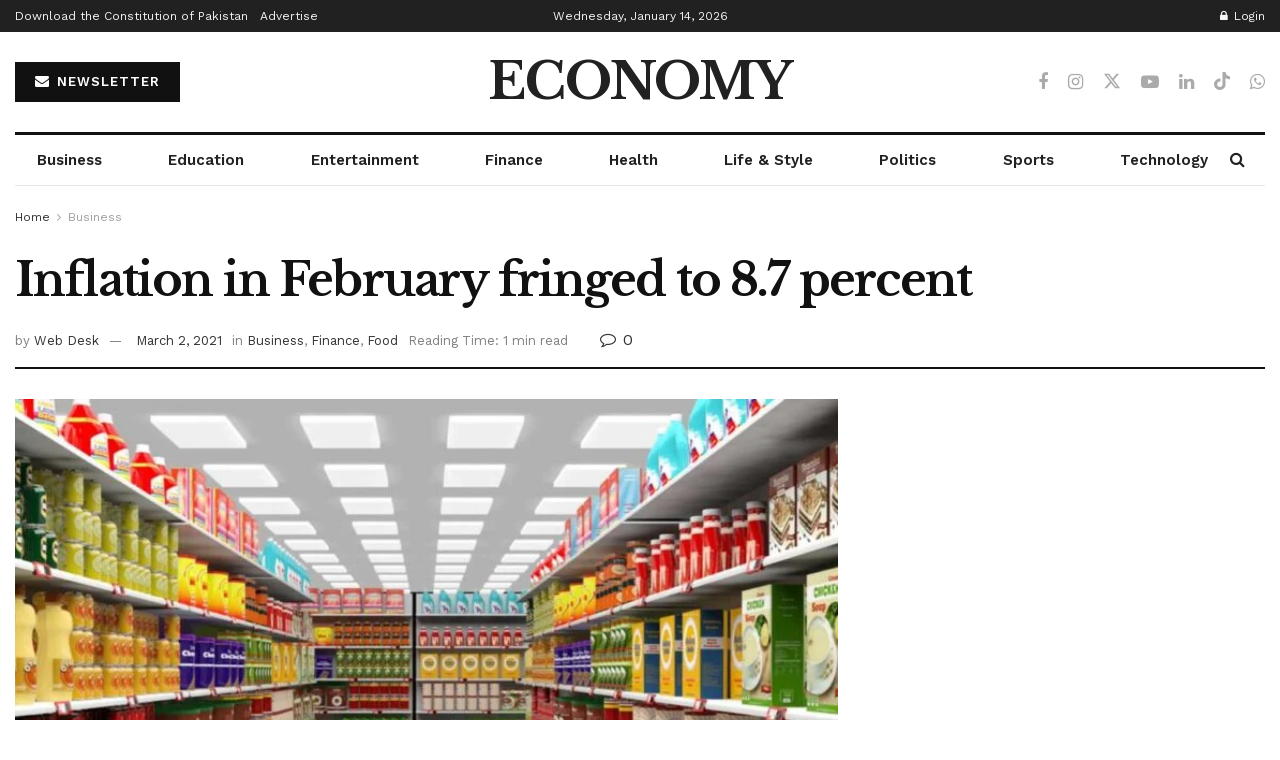

--- FILE ---
content_type: text/html; charset=utf-8
request_url: https://www.google.com/recaptcha/api2/aframe
body_size: 267
content:
<!DOCTYPE HTML><html><head><meta http-equiv="content-type" content="text/html; charset=UTF-8"></head><body><script nonce="GgvnDdpSeTFIkJF3cG41xw">/** Anti-fraud and anti-abuse applications only. See google.com/recaptcha */ try{var clients={'sodar':'https://pagead2.googlesyndication.com/pagead/sodar?'};window.addEventListener("message",function(a){try{if(a.source===window.parent){var b=JSON.parse(a.data);var c=clients[b['id']];if(c){var d=document.createElement('img');d.src=c+b['params']+'&rc='+(localStorage.getItem("rc::a")?sessionStorage.getItem("rc::b"):"");window.document.body.appendChild(d);sessionStorage.setItem("rc::e",parseInt(sessionStorage.getItem("rc::e")||0)+1);localStorage.setItem("rc::h",'1768403640736');}}}catch(b){}});window.parent.postMessage("_grecaptcha_ready", "*");}catch(b){}</script></body></html>